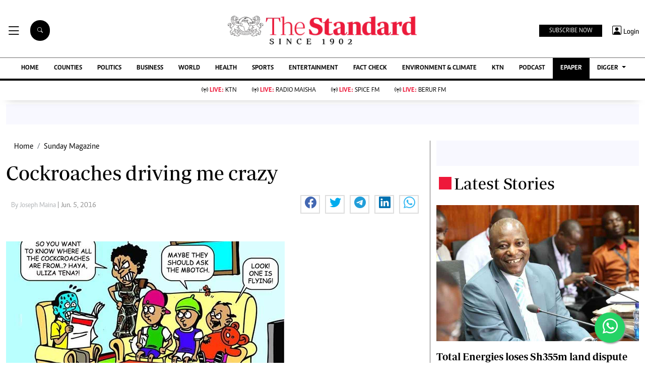

--- FILE ---
content_type: text/html; charset=utf-8
request_url: https://www.google.com/recaptcha/api2/aframe
body_size: 115
content:
<!DOCTYPE HTML><html><head><meta http-equiv="content-type" content="text/html; charset=UTF-8"></head><body><script nonce="uJRPhyKq292u-RjdtOM-kA">/** Anti-fraud and anti-abuse applications only. See google.com/recaptcha */ try{var clients={'sodar':'https://pagead2.googlesyndication.com/pagead/sodar?'};window.addEventListener("message",function(a){try{if(a.source===window.parent){var b=JSON.parse(a.data);var c=clients[b['id']];if(c){var d=document.createElement('img');d.src=c+b['params']+'&rc='+(localStorage.getItem("rc::a")?sessionStorage.getItem("rc::b"):"");window.document.body.appendChild(d);sessionStorage.setItem("rc::e",parseInt(sessionStorage.getItem("rc::e")||0)+1);localStorage.setItem("rc::h",'1769173039007');}}}catch(b){}});window.parent.postMessage("_grecaptcha_ready", "*");}catch(b){}</script></body></html>

--- FILE ---
content_type: application/javascript; charset=utf-8
request_url: https://fundingchoicesmessages.google.com/f/AGSKWxXnb29NYSXXgAxaz45DeH_berVNxxMxpJBLKNCbe3PLLhAZOtdLMJF0J63a4VugzliyuvhefId8J38WckdkhH4jKyMEsfdat4sCMVPKm_UkrUhC8S0mZ6n9FuiQlW4V9K8Gq1J8EQ2cTuvinRwqTJ7Vw3KWI6I9ONU1veLZshP-ZL4kHN7GdIy80i14/_/hoverad./banner_468x/ad_300_/DSN-Ad-/bannerfile/ad_
body_size: -1289
content:
window['23177d49-e624-44ea-8322-e1ed448d9393'] = true;